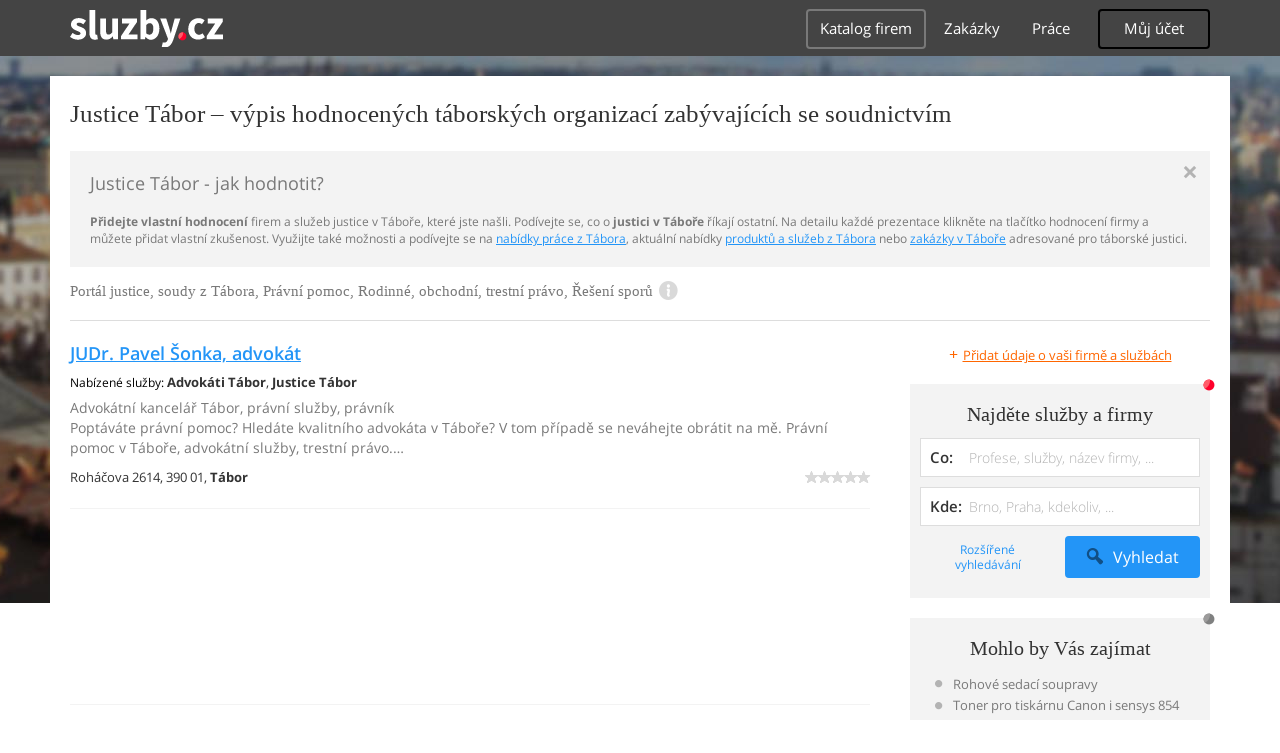

--- FILE ---
content_type: text/html; charset=UTF-8
request_url: https://syndicatedsearch.goog/afs/ads?sjk=CbKOufD%2FTRK2h4sF18Pxgw%3D%3D&adpage=1&channel=4917569133&client=pub-4220012446249217&q=Tabor%2C%20Justice%2C%20Portal%20justice%2C%20soudy%2C%20Pravni%20pomoc%2C%20Rodinne%2C%20obchodni%2C%20trestni%20pravo%2C%20Reseni%20sporu%2C%20sluzby&r=m&type=0&oe=UTF-8&ie=UTF-8&fexp=21404%2C17300002%2C17301431%2C17301432%2C17301436%2C17301266%2C72717107&format=n1%7Cn1&ad=n2&nocache=8131768966899104&num=0&output=uds_ads_only&v=3&bsl=10&pac=2&u_his=2&u_tz=0&dt=1768966899125&u_w=1280&u_h=720&biw=1280&bih=720&psw=1280&psh=720&frm=0&uio=--&cont=adcontainer0%7Cadcontainer1&drt=0&jsid=csa&jsv=858536381&rurl=https%3A%2F%2Fpravo-finance.sluzby.cz%2Fjustice%2Ftabor
body_size: 8478
content:
<!doctype html><html lang="en"> <head>    <meta content="NOINDEX, NOFOLLOW" name="ROBOTS"> <meta content="telephone=no" name="format-detection"> <meta content="origin" name="referrer"> <title>Ads by Google</title>   </head> <body>  <div id="adBlock">    </div>  <script nonce="3XwFgODVFXy3vbTBEJdr6Q">window.AFS_AD_REQUEST_RETURN_TIME_ = Date.now();window.IS_GOOGLE_AFS_IFRAME_ = true;(function(){window.ad_json={"caps":[{"n":"queryId","v":"80pwaaiBI5O7nboP2Puo6Aw"}],"bg":{"i":"https://www.google.com/js/bg/V88ImSDOg1b-Ey3nzkrV4W67KqFgqGqLOhz7XlMESLs.js","p":"XcnL7BAw1iBwr6ei6+f9kN2zbnBUASDXawTkA+roR1jZiZHL+ghDOVyyTc/B2P2l6xF3ugqSCeY/7Jd81kh+LoN5RnlAGuQe8UVA0lLTegxM9IJ7FZmYghmevH3uwPqvR3mGLObvNyj8El2AE+pGzGZTo+U1SsLpH6EM8aFEK32rLAO5erBtfYREQLKjjkUy4R22Uzl0/v03uirD+ZvNZuAKp/[base64]/pmNiq9ewlF79nz2cjmN+9q2je1JPK3IKZ/VNcT63HpWKK91W+sDEC5taQ0PspvfvZVDfDVhtjT2t4XLRAwpd2Edxx00PUxS5q0GepmGeUoiOQzoEqZl1Rzaothtv/x7+oTXTTJn/Edbi4Jwen40a7xQPOTAHjNC9T1UbHDq4593y2TvSAexU5JqXjOg1w9QXplyXQQu2+t494RJ5qWI5Fv+8d8pXVSwDy+q7edQrqZZsszFu6zfxV+b7g1WLv4kyrg4WFv5/ElbgeeBE9j5fOe2+RXOc4uuKEAm8Vjfv0woWNddIwUFvVp26oVfX+s20prjki05cUSa2YoKFksN32nbj9oyDt3fIOro2amyPQ771/W3N0S3CUYDUMuyTBagdAVb/zEEgqCp8JRgo0CFnApN3YYAsdEyStQaKxJvFgrb7w23+2LcohG0AJEgh44bcq8eAeiBSD/0MN40IS247Wm81P1Ii+zQ1mXqyCaIiWb7wko5qRtoAnKVnqw4VrITjsOTA9j/sbJmTj9efzsGYQfiSimJm8r3f5UIQh2zSN3f2ub6cFabclXstkZRq9vb7tCd7cggkai+vKy78HghK6fCqhs9Tcx6z90noEGQBAuBFyaccMGZ0gT/KWghxcDGTIcp7evHJ/rC/RDFRF27RwpPs8Ev4ge/[base64]/vHspfFtRQjs+g5rZN6djn2lUYxTcOUDdZfHxZ6dX9PiyQgcn/ugdJ7uILIKcJKx5bRpDIXB5PBfMoPhjAcgE0CtAAbEnzf4jemjVg+e4Z+B7uI9RpDum4FQQvYfYcHTd0CwvXfTv3lEnH/Rpk/2CgBhSVtexX5XNgHyNDYuoA3oWO8p18UiRvXKzKCCnh1GghiWB5mFXnmoMEowhOC08/bnLyuO19awP6saom6eNydCiO6URqg9cWXhHhkkTR/iMUAG3r2fOk7Mg3L9n30XGeyh0Sspda7AFrE8miuH0UnGJ5XYNH/DVpwU6c0KaR1iYvwnorXepv2VaqhqIA+tyles4t2Beh0IXCVG6+0B2fEohnibhvtPcHp81MlvgOAGt8aSnBrZYnGPXWatHPAoiqvAQstgngvadxI4raQ/s334u3FNTMqU231LTf/qe/KNcLPQiyhNYyhTE7rTZ1HKduK+CrbkChgiT8X2pOU2c5wnS2bgELk74ZUYqz51GtDRbQcUSlROlyyiue/aPvNQy1c0giKkuy07X1TzG/sIh35wM2Nt93cfes2QTFPHHuiwHiNAU319y2s4p9r7NUWlORgGvN2jURrzr7PLZOEKs7oOn7VUCXu7avRP8EJP4s5ZprRl6u2zX4JG/+f3e5erLuCnq8l7enjisbGeRcq5xQDN2D+2ZHKPmXQJYPGLUliESaMr+xSdxpAvFfLSw608nTrN6EDsAza5E3NatMSRkEUN8kSwWBQ0uZP9pNzGXeO7qbr1p5Y5apRghQck8dmjzJO71qYPoiAgkX/[base64]/V/sun4DqV/vU11CnNk4NgAJWjr9Rd7I/IQGESp4Xfym+XAhZmfheuW3FDgMKswghOaU6i+nn2E6VI+Rs7O/BWmRDkwgYYwsWTRVA/l+CHWH61Bap76NHrsSCMU81W2cK6es4xQ6ynOI7/J1X9gKv4GtVGLTOum1jny9rLKdePafG3ccuSaL3ZVK7hnuYzeb/bObtTGGpKmrWz2Ow17/8t+bShYbnYxlmsyUS1TZnymToQhkYxJXhkEGShbE+pKIXPQBnBm5/xxPOE1/gQ7OG7RT78JBY9r3k9eal6sAgsXMjNh53lky2JnwcYAxhmCmsYIRW2TqbbE8AuGU7hvTt7XjN4bhb3+AQG8Ox4zLkOlZXpwzavASpkMsAbf95VxAPfBtZMF45bTqRMIpN898hOlffsdwA97+/bKvMt5OepXKcITGPx7dGfm4iX9vrAUftjlXJw1pLl/m3UzzZZrsWG+BvyTWdheIQ9Mpn4rtyDkaeLmLSRnHpkM0H++A9izhkHnpeqZbfJ8hnjt0KnyK/GL3CaoyNH1a/IwRK0iJzmmjCQ/MreBizHY0fCIcOjt9JlW0NIrgpai0eIit5CUYIvjEgsHrG6SM1W2cJdbqZpyGjoX/ctYKAU/eeqI0XkJ8vAX+/gA9FGx757IN8zfGTlYpLuVe8DBgxjJzyD+HgetIVkHgkFR+XQnORLFEyhxTWBjVkyDePiSCQI/UbS1VlHT0SFgFhrINWvwUK8UNsZXhj1qVqSiGC56logzmw+p5GcbFaNxF7aPbr+60NrSRLuG464O7B1I5DOSnJcY/NnUzRmXMWnOo2GXs/EK62huk/6atkVF6BdXEfoNkUFlyxMGsgR0jBwvzvqffjIhRX6Sf+G78x3Y4rNnvD2gBu1LTHtwUQdg69uVP8kov8hm9BAUa1K7V+lF5b74niJLIPfOyokJXl/7+TN7wjs9eKXZMiD6eRhrJ36/KKmt2ryeRtNDcpV4+ovsyP6R/ydC2VDMVfzgrTQsVq5cTHn90+XFzfjE8bou7ANIpOmYtFEMQuPPEi4BONNlLnu0hqc0SuuKJWrWa7DQm/xwDNoYuf/tcnLt5GzkVdvEfDbjxxnJok2+5pE8KcMrx+69wFZ8P21frqtxWJJHazWWcibf+PGBksu8o0t2F1StuCv9DsUK+Pyobp9VQUr8rm+2bHgy9Co3rziiNiDILAdL+/8pq8gOJQpuCJm9OX2aKNkKk8/D9CmQ9RzFDqsGIiEQ7ghMWQYQWxb0G5LNYJhpRFssm6u5owShrk01P1V3MagECsvcZFO6viD4JIE2h5I5p4WJH81Y160tfmfVnzL6xqjt+TFmK7sy6dYjlEp1TdA1QMieYTwCNtPlPOgh0M4FxKPHzaI/x2Gi7ggSTZnCt/zKoA38yWcevtjt1FHHhL7JclKoeW+RvRHimnIHySfNffovNQxei7ncqoJDTPBvjfZxSploYSfN4kYdnG2X+JSZVcn7xIlruJDOC/[base64]/frfGYdApc9z/oWCcebCvq1WjHB1ibl7SctjTdiYbig253imrrDM6ScF9+WbQace8Kx1aeILbkJAUmnrSimZF4LMQhkn3Ndb4d2bmkvzsq5EHjL7WzYjwWSLkgsb03FUvySUPCzeFW8QUZMdQB8ylfJ0/Y7grFLrUdrjOkskFBaPgpKQ2Pr4ThzgDsXv+W51xnxfKuBMn481R8tUruxZkHagccZP4zu4BClaZpg/FB0z9KOeCH/w1ZgVDtDqDJd+eOmVDJNaHmmQK/TyDCzzPl5EcWPiPX9HG7bxcczKBS3jmmlrKAlKAhri5Yhr55favrEP1R/1EYcQ9crXhDkSsp3oFeGaSOV2hW/mCdxqmM1wgrQ6tPYCh0692zHGDPGVUmbA3SiDa/6LpBUt2yEpQvszMuDs6uXipTdD7jhir0+/4vD2YrJekAIIKCbntB7K1TZmHCMc/[base64]/83oAd2saTlvwdL/GQR2jv3Na5gWMEdvkK8jZQH5H2plSoM5PGUd899Om4SATIfbdfOM3W9/o82vgFdr3UJwRgVFksNWpC+CLUSTdNJE5YwuAGmD95nDYMIM152xOpNHvDjaVFPD6i/W+ThbjxgCQ5HJYselRqskqhxIFuWgpFRJbLL0SvcFBn6TjX/uUjpV0m97ne8ZJ5aPQWPB8D+PVJEZS5Hx0IfieO/9/TH2XAjR4mRHoHowfWiAZJCsbm0HVwvVj3QB21WnrmsxbkqdmgZfiEIRVPwVN5v6AndOnLlrKMMCbAHxdB39AiWSzPeKmFzO96KlhORoKH/U5B7lVAx0uoyNBFfPpk9Uh4F2/JneyPuMeOWcP/nN5t21iLlams3CVFqztgSjjpFh4c2gRPdzEM4uzD/eIbiOKDRWo4EbHmYY1bj44ydIwu+VrqyALmqHLxl0RSRDkOBmLnxuZSterUkOligowe1MLmgZz1CDoLDzN4zWMiBssZt0L+qs2Eeu4dl8Qyl28It8RWgonI6IbHR5zSKD+v8ixg7OQOWWI1CM7Ehgyv3mpmZ1mvI2s/EODaRmCaeBKPqWVcJicAO/v+PrWSzn2zXaRzSqb1VuS6j9W+wZ2WKH6rq3O/iqAHTkf91I7o6oqvla8rTgh4Sgy/V4YqKvSntGDkw5mVScsWjaZgBzEmAK1ohmCX8YYRYL7cS5sEEQh4gIL7x9/jtpNMz4ulzwC7CBxHG0BrymyE7nY2GbIcCdMPrXnmsyQXgrbEthWHawe/XrfYc62r9Z7+qX8LsnWtQjQuqqzsKWGs8Xf0GlPi1Sddox7x5CO7oO1cXCDjC0iEnYW7nKqR2tcZAEY1LX3ekhilXZKj1cV6+b6mydQD/b2UmbPB0f5f/2ssaHXLEoSjaxxpNq6sawZFVx/8duEQq66xCyIjkrGz18bS2mYuEuI167W322qp9oPdLQ9JfDgaW+5MZZrjaq0LAA1YQXNyhE7+pML1xF/S7ifaXlCpIuEvbuK+2nkhe3BHT0kPJZVI/5mmjc5c9mMOXzXNdLcYHcbN/yOR3b9rduSMsGTUJF++AXzbkqNAQ3uMKQmQaDzVKVMtkshah+jL49PHueqp5V5p9LnBre4tgIe2hKzVMHIJQnMM2ZGr1t7qH42MpykvfmWRNwfQsToRuGvYmKzLKuJtCSF4e7x1qtw7Mmd5znGp0f2VuBk2XmDt05GoskPfIqazxMq2U4W98U/MMwfnYDRXc4NET6TkoY6qC7gyDe9DRpm8esKkuzOy901AOK91Fq6QIZZhq7MsA2sKyd/uwNE6NHY26zbo2taNG9AEfs7xw6hlceDXsqjJ92600LXYK4h3u9z3gC/EycsmxkoH9d/WxC385JGxWTj9g6PY9FCqbM3YyQmOhmyoXrsPJWjM7dC47/PYu+t5l0l2DmveK73MuyzfhP3E/Ul3qrn2Pin4bul9DnJnxddIFGNd7saGyMU2u/0/Cyq2TDVp++h+D34ItZyVwD+c1JDQbzaVDtZ2veGC4upYdWrKlcENgmm8UB3TnNUO/MtnZkWv8Q+trNTVORjs5LdtMiTyX7Ws4+NxsgbflIHj5a0a62FaKe5U/PlfkV6ZV37Trj6Xt3cXLnlhtM1zHaWYeTWGFQGsVo0ezrqK6gK5GWwB+5l6K2Vq2M7iFY4SxEVZlBuJ5rndns8Xt7DO1Ei6jMUXOwnS1JbVhnMvdzQHd/2OrQsQhfFKxDe8xlIAgGJPrGdnuztlUO9FE0QkseoEiLKxoauJ/ElZO282LWlxKoOej2pAwn/vF0icUB7Jnqt56fByv8E0duPSDF/0N/af4/qpdWmDDpjUKpOzpjG12YUrDtKPxoQ8UEeKF0Bj+Mr+sbp/Nr1tNr1Sr1e5DHd++qXN2aW3nlIxYyhji6tQyNXNLdhHmY//GLONu14H/l4d0WT/FbYICaKB/zjXxkGjpJRCXfBzv62mWEtchzCWffmnXvU4QzqC8sSin7UthuK/HqANTv8Ax2yMV2RAfvoP72w/tirLJMFbY2SFGVC7B69Bo2TIA2RaLWhbACW9tO/TckgVcJRlnBAMGshZEOcHtXBBD5FqAYRdKzCvoP/9vQZIQIk3Iu6id3IbwBg5Qxk7Bn093nOfOKhIUPa7AQcmuuUyw7YcXADCCTKQUixuPRUCwxwfDJGdPpIY0hoOWUqgRWM2vUFu9o8nl7HZcvkqZMiP1a/yBi3iuZ1RS89pRG3Q/rtOV5LCos7pcF+x1isntcOgVcIPxXDW9Jyp9WDnxdHFt/bjS5HEf+Dbtw9HcBlRlg62NszeFcEEIK+vRvC8FSkMCpRAQHaty2GWzhpe+TNiZJ+6v2dpHoXRgROjM6sgWgc4Y0e/yXizF14ROe9tXnrQv7rDJwjzu6bv67Inpply/M5e20qgrcwk0Gm9j33v1xWHdbOaZ1lo0VDIOHQL2hj+hWhoeH6E9u9uU7vUXJ3BNUkeZLGYw0d1a0FejKpTb5KklPR36yhBI+9yDLauRFifwSifS1o9Hx1zYluOMZEgTAe8zidn4JWarPa2SD6RE+oIOonvBnrDAnw1b908+CK56au+rOJyvp5CO+zf/QS3mTSOB7meDCnhtqdF7uz9ZrvkOuyek/NmzcCQ0b4RYz+w8L7eXRGa8vN/Zfu8rSWWLFLSulBdNvfxCt/gPGbyUBeMSKbdSg4NjCO1nD9jsZu+PG79CUp3wgymxxIRiyy2Xvu9dHa5sDdYQp77mfYe1Oi7VSC0Cvyc91oYYnXJ/6a/+YAgKld0gmJosc9ADJniYTaUCTHXqqwxIzooGlu6huR+Zj8Y8EfVv7WPXmZOQUp4fuUe0oMUHLGkqJx80jymf8OPOxdUR9eMPKC0awIqd3Rd5aw4tVS9Wik7M4KDTLOGd5lmk0/[base64]/SOfZyS5rhYVhS/njuey1SXW1w+lNvtf/CiAeX7W2oX+s0ss5SvwP6vAqaZRP7x/BbYvFF3QFw/738eb8prG2ja8tVlUZjYqaBPmwFwTubnanqm9zIrT2nP5/hEsPydgPZCTMOfDoEXyFij/aDUBlij4zV1t5ORIObB21Q0wdHKs2qYOqPtBYJwLE8YsE+SQ5SrSKMFYA9GXLL7O8cr/aFcXBzRTflU+DiIHjQ/N3tJysUkAISAmXOREQAS3rF8zlxYSd5UjJNllU8FdQfvQrkqH7DSg2gKfBA5u5uVjGZVvxMcjUd4b1A0iUGfDFsi9iy6oIAPk5P3CY+wTgppUmH3boAEa5DbCsU/2BN79htKphKYZlY4FLaET6JwZhSbtJhpoBjmEU5u1nu77H20Ii2jtSkLVaPRUKNFYLLbitkn4Wh40FTQSSXvFzG6A29zYuTvqc4R3PjsVFUx8W445NWQmePiyOBAK3Asv/qryjCeEPD3FEQL1URD6zB/atdnx3rdsJ45lIWdtyt9RY/fm6riP8Ua0qyVsyaC4901Tfn+MDvWP7mr7wK5wuEI3hsQqlGttJNAsuGt7DCKRkBS/5Q+v8eXsZU/YQpa+YXfzwcvVPhCjKqsIsYmlMJLY6U9P9Picxw4sqYe7t0xtn7fzIHJOQThhZgF2TXHTc+RZbAW7sugMULMol4Gz+arTZIj1ZU602LmlLelWlt2cDCXZcWnzX81SigVLTP/Dh53Th3H5+Svkq0ZFEYCrHOhANGZ1K99PWJKambK7bBDtluS77wKUSfkAta6sMvKWt06QIVl+2/WNAKvH1w/jiyMH51wXoLjH7fAvXLFDV6VUMEtbMcfPwA2d2khmCY25wNEwW/42Npqf1cM+RWPfGaNm2nK1pEoAVxwjgIC4FKo+tl/GGqklZuy38jqfJXvkCdwMUd5x+M1XUZhwZXJ6x+pSU5BQ8tb6d+qfIOrryegNAwZinEeN6VbBOxzeu2zdbzYEz+bWBrl0d5U/cooqG4Z1fdowIiTofHVnTNU1wFW0SNw8EJrnLe0+qbejB/sJhuiYJYuWHuvDBb8BtFwbAHWkjNeWhnnxbVth1hYy7sQx52Ex+cJSifKV/ykfcGmT3iA/+nrcElDhPH5Q0czX3N313aMh3U+K8Bdth7PDFbVse0sqOVUc17rbO/BOGtuBFNZq9IlmrFZf+An1ZNHTqlAV7qEaHzC4EwSGmkw8WhHD+P+yyVPRSglmAuPyUqzHZ9Oxl/o/DAc2wen2oXWrafkjnMaCs4eBN7hCBRX8lZt2lzfgvoGoNsjQBtVAW73vNdTmJcNRRzJZ80ZVWGFAnv801xm8J4tyayVEhE3p9h8C4d4/sp5bEPARF7O7JcQyP0OzoFIYIgg58PC9B3dfPK1bSP0oRiYQhMKGeJI2UXnAm89i4rTRCgG9slN//wKblGqPYxX1Y8MkCo5+l2IfEUUZPx5GpXI90RZTVsqmRx03WZRnA1Ddr897wHj/SoP7W0ng0Y1pdo5bPX/giBKpS7DzILviHDiIGn9VZI4U2zRooWygR2jRCVxMFYdIkwsEoSUkvPtPmaKa/VjIEmPBrJaiVBRdfL/EyukKI58YlkYxo/yWBLx8En4ZI/hpdSo3H4/W1HyRrTi39UaxGKD/YPj3NAjPwZVX/1y/o+viAmuwe83CTPQGVeHqMcHPG6a2qDupOhcpuZUHVn9bMIxUSuR1ti6ND43xnkb0rzKWQQmwuayWfDBzL3kqnekQJudZSLxIsUiT9KKqPBNcIs8jlvAj7wDJvXAK2ECrcXRy+wFfzIu6o/DVDZTVclh8qv3e6EF3p4xEreFWcpFZfKen83qPobQgeHjHDN7n354ceClLE+S0aV/yx2Ezd22++C+VenipUtTmIteOKSN/3W9FRVW65+ySBLWySO6fKfwaxpphMbP5x4VWwSIANjNgBwYZ7I8USIlFr1UPhhpkOy//KZ7tuSgUB4lwtFzV7YGTC9VIKM9aU5M+8Hf/XOtPu+OqZGHmQf75mt5e8XmnuKc+bFImfKME1Qcau0CxvQUTda9Y07S/BCxlE/xEUOT9UZ67dSbvLCEKIM7gdMutmZHeY6cwZDl9aqzMI9Nf0X76QdOExw9H3Up3NEdsrB69A5r1KByufKis2gCQJebjWGVwUF3HIhGxuZDbzcSb/B4v5Br9rL8dOuqEagWduiG13owm0yLG8jL3s+0X3l8ZHihFs9eq1FV9I3jNaAnQ0iMYv6jWbiMTFULQ+ky7IfBr2JY9MIbel/dNjAkgZNBZxCUbXYvwuHsqOJ1Xlnrk3Nwt7bAbAdvdq56s0fNBeFHX/dAwMQ9D0yHkCX1F9HjY7C2L7hkqmk36S+ESMlJClLpTloB4/rr34mFjpV1Qh1Hhqg4yNCglnXKyp+qVgc60Rj1I2/v3EcRYgGtYj0n6gH4zgBpW7wCbnVrAp/nnZQzXyQvN32uEQuwq6TaDoQFZbjze9MeG78uOWDKEExGnUOnXeE13eOHh9SsgBWAgFF9+XiSJNmWt2sSq1kNWwJFZnmPpEgiOaUG3qrUo5QUqHuyFNROsVwQrP6NjVARghzhhVNXDG6oNKHRO9UaFxb9Kjxtp/iql5BqdfijA7K7Mp65VxA\u003d\u003d"},"gd":{"ff":{"fd":"swap","eiell":true,"pcsbs":"44","pcsbp":"8","esb":true},"cd":{"pid":"pub-4220012446249217","eawp":"partner-pub-4220012446249217","qi":"80pwaaiBI5O7nboP2Puo6Aw"},"pc":{},"dc":{"d":true}}};})();</script> <script src="/adsense/search/async-ads.js?pac=2" type="text/javascript" nonce="3XwFgODVFXy3vbTBEJdr6Q"></script>  </body> </html>